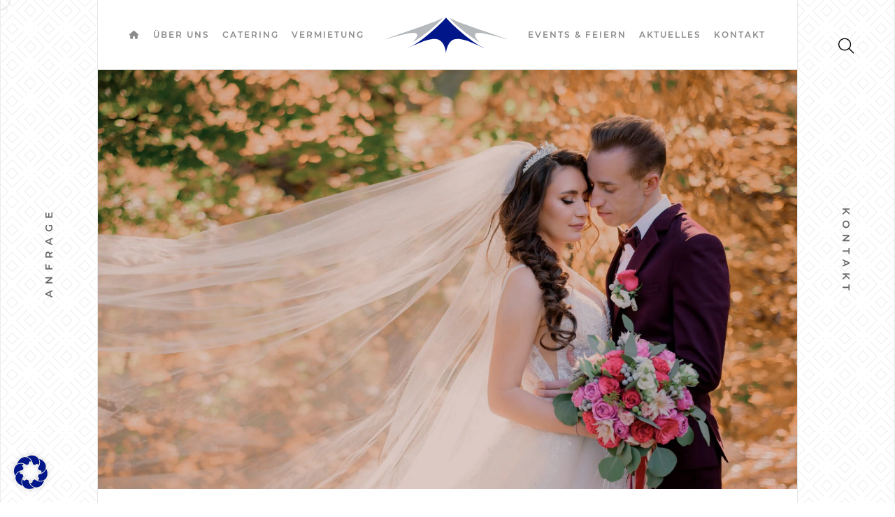

--- FILE ---
content_type: text/html; charset=UTF-8
request_url: https://www.festzelte-bank.de/aktuelles/49-ja-sager-in-einem-jahr-mit-steigender-tendenz/
body_size: 64410
content:
<!DOCTYPE html><html lang="de" class="no-js"><head> <meta http-equiv="content-language" content="de"> <meta charset="UTF-8"> <meta http-equiv="X-UA-Compatible" content="IE=edge,chrome=1"> <meta name="viewport" content="width=device-width, initial-scale=1.0, maximum-scale=1.0, user-scalable=0"> <meta http-equiv="Content-Type" content="text/html; charset=utf-8"/> <meta name="geo.region" content="DE-BR"/> <meta name="geo.placename" content="F&uuml;rstenwalde/Spree"/> <meta name="geo.position" content="52.377517;14.08184"/> <meta name="ICBM" content="52.377517, 14.08184"/> <title>49 &quot;JA&quot;-Sager in einem Jahr mit steigender Tendenz - Event &amp; Cateringservice Ansgar Bank</title> <link rel="preload" href="https://www.festzelte-bank.de/wp-content/themes/festzelte-bank/assets/fonts/montserrat-v15-latin-regular.woff2" as="font" type="font/woff2" crossorigin="anonymous"> <link rel="preload" href="https://www.festzelte-bank.de/wp-content/themes/festzelte-bank/assets/fonts/montserrat-v15-latin-italic.woff2" as="font" type="font/woff2" crossorigin="anonymous"> <link rel="preload" href="https://www.festzelte-bank.de/wp-content/themes/festzelte-bank/assets/fonts/montserrat-v15-latin-500.woff2" as="font" type="font/woff" crossorigin="anonymous"> <link rel="preload" href="https://www.festzelte-bank.de/wp-content/themes/festzelte-bank/assets/fonts/montserrat-v15-latin-500italic.woff2" as="font" type="font/woff" crossorigin="anonymous"> <link rel="preload" href="https://www.festzelte-bank.de/wp-content/themes/festzelte-bank/assets/fonts/cormorant-v11-latin-italic.woff2" as="font" type="font/woff" crossorigin="anonymous"> <link rel="preload" href="https://www.festzelte-bank.de/wp-content/themes/festzelte-bank/assets/fonts/cormorant-v11-latin-500italic.woff2" as="font" type="font/woff" crossorigin="anonymous"> <link rel="preload" href="https://www.festzelte-bank.de/wp-content/themes/festzelte-bank/assets/fonts/cormorant-v11-latin-600italic.woff2" as="font" type="font/woff" crossorigin="anonymous"> <link rel="preload" href="https://www.festzelte-bank.de/wp-content/themes/festzelte-bank/assets/css/styles-100523.css" as="style"> <link rel="preload" href="https://www.festzelte-bank.de/wp-content/themes/festzelte-bank/assets/js/scripts-header-100523.js" as="script"> <link rel="preload" href="https://www.festzelte-bank.de/wp-content/themes/festzelte-bank/assets/js/scripts-footer-100523.js" as="script"> <link rel="apple-touch-icon" sizes="57x57" href="https://www.festzelte-bank.de/wp-content/themes/festzelte-bank/assets/img/favicons/apple-icon-57x57.png"> <link rel="apple-touch-icon" sizes="60x60" href="https://www.festzelte-bank.de/wp-content/themes/festzelte-bank/assets/img/favicons/apple-icon-60x60.png"> <link rel="apple-touch-icon" sizes="72x72" href="https://www.festzelte-bank.de/wp-content/themes/festzelte-bank/assets/img/favicons/apple-icon-72x72.png"> <link rel="apple-touch-icon" sizes="76x76" href="https://www.festzelte-bank.de/wp-content/themes/festzelte-bank/assets/img/favicons/apple-icon-76x76.png"> <link rel="apple-touch-icon" sizes="114x114" href="https://www.festzelte-bank.de/wp-content/themes/festzelte-bank/assets/img/favicons/apple-icon-114x114.png"> <link rel="apple-touch-icon" sizes="120x120" href="https://www.festzelte-bank.de/wp-content/themes/festzelte-bank/assets/img/favicons/apple-icon-120x120.png"> <link rel="apple-touch-icon" sizes="144x144" href="https://www.festzelte-bank.de/wp-content/themes/festzelte-bank/assets/img/favicons/apple-icon-144x144.png"> <link rel="apple-touch-icon" sizes="152x152" href="https://www.festzelte-bank.de/wp-content/themes/festzelte-bank/assets/img/favicons/apple-icon-152x152.png"> <link rel="apple-touch-icon" sizes="180x180" href="https://www.festzelte-bank.de/wp-content/themes/festzelte-bank/assets/img/favicons/apple-icon-180x180.png"> <link rel="icon" type="image/png" sizes="192x192" href="https://www.festzelte-bank.de/wp-content/themes/festzelte-bank/assets/img/favicons/android-icon-192x192.png"> <link rel="icon" type="image/png" sizes="32x32" href="https://www.festzelte-bank.de/wp-content/themes/festzelte-bank/assets/img/favicons/favicon-32x32.png"> <link rel="icon" type="image/png" sizes="96x96" href="https://www.festzelte-bank.de/wp-content/themes/festzelte-bank/assets/img/favicons/favicon-96x96.png"> <link rel="icon" type="image/png" sizes="16x16" href="https://www.festzelte-bank.de/wp-content/themes/festzelte-bank/assets/img/favicons/favicon-16x16.png"> <link rel="manifest" href="https://www.festzelte-bank.de/wp-content/themes/festzelte-bank/assets/img/favicons/manifest.json"> <meta name="msapplication-TileColor" content="#ffffff"> <meta name="msapplication-TileImage" content="https://www.festzelte-bank.de/wp-content/themes/festzelte-bank/assets/img/favicons/ms-icon-144x144.png"> <meta name="theme-color" content="#ffffff"> <meta name='robots' content='index, follow, max-image-preview:large, max-snippet:-1, max-video-preview:-1' /><style>img:is([sizes="auto" i],[sizes^="auto," i]){contain-intrinsic-size:3000px 1500px}</style><link rel="canonical" href="https://www.festzelte-bank.de/aktuelles/49-ja-sager-in-einem-jahr-mit-steigender-tendenz/" /><meta property="og:locale" content="de_DE" /><meta property="og:type" content="article" /><meta property="og:title" content="49 &quot;JA&quot;-Sager in einem Jahr mit steigender Tendenz - Event &amp; Cateringservice Ansgar Bank" /><meta property="og:description" content="49 &#8222;Ja&#8220;-Sager in 2016 mit steigender Tendenz Rückblickend auf das Jahr 2016 steht fest: Wir haben so viele Hochzeiten wie noch nie zuvor in einem Jahr ausgerichtet. Insgesamt 49&nbsp;Pärchen haben wir feierlich&nbsp;ins Eheglück begleitet.&nbsp;Von der Unterstützung in Teilbereichen wie Mobiliar, „Tischlein deck dich“ oder&nbsp;Cateringservice bis hin zum „Rundum-Sorglos Komplettpaket“&nbsp;war alles dabei. Auf die steigende Tendenz [&hellip;]" /><meta property="og:url" content="https://www.festzelte-bank.de/aktuelles/49-ja-sager-in-einem-jahr-mit-steigender-tendenz/" /><meta property="og:site_name" content="Event &amp; Cateringservice Ansgar Bank" /><meta property="article:published_time" content="2017-01-14T12:03:13+00:00" /><meta property="article:modified_time" content="2021-10-07T11:28:51+00:00" /><meta property="og:image" content="https://www.festzelte-bank.de/wp-content/uploads/2021/01/hochzeitspaar.jpg" /><meta property="og:image:width" content="1920" /><meta property="og:image:height" content="1280" /><meta property="og:image:type" content="image/jpeg" /><meta name="author" content="Kevin" /><meta name="twitter:card" content="summary_large_image" /><meta name="twitter:label1" content="Verfasst von" /><meta name="twitter:data1" content="Kevin" /><meta name="twitter:label2" content="Geschätzte Lesezeit" /><meta name="twitter:data2" content="2 Minuten" /><script type="application/ld+json" class="yoast-schema-graph">{"@context":"https://schema.org","@graph":[{"@type":"WebPage","@id":"https://www.festzelte-bank.de/aktuelles/49-ja-sager-in-einem-jahr-mit-steigender-tendenz/","url":"https://www.festzelte-bank.de/aktuelles/49-ja-sager-in-einem-jahr-mit-steigender-tendenz/","name":"49 \"JA\"-Sager in einem Jahr mit steigender Tendenz - Event &amp; Cateringservice Ansgar Bank","isPartOf":{"@id":"https://www.festzelte-bank.de/#website"},"primaryImageOfPage":{"@id":"https://www.festzelte-bank.de/aktuelles/49-ja-sager-in-einem-jahr-mit-steigender-tendenz/#primaryimage"},"image":{"@id":"https://www.festzelte-bank.de/aktuelles/49-ja-sager-in-einem-jahr-mit-steigender-tendenz/#primaryimage"},"thumbnailUrl":"https://www.festzelte-bank.de/wp-content/uploads/2021/01/hochzeitspaar.jpg","datePublished":"2017-01-14T12:03:13+00:00","dateModified":"2021-10-07T11:28:51+00:00","author":{"@id":"https://www.festzelte-bank.de/#/schema/person/08acba842de14e8a1195dfd6ea57ccf1"},"breadcrumb":{"@id":"https://www.festzelte-bank.de/aktuelles/49-ja-sager-in-einem-jahr-mit-steigender-tendenz/#breadcrumb"},"inLanguage":"de","potentialAction":[{"@type":"ReadAction","target":["https://www.festzelte-bank.de/aktuelles/49-ja-sager-in-einem-jahr-mit-steigender-tendenz/"]}]},{"@type":"ImageObject","inLanguage":"de","@id":"https://www.festzelte-bank.de/aktuelles/49-ja-sager-in-einem-jahr-mit-steigender-tendenz/#primaryimage","url":"https://www.festzelte-bank.de/wp-content/uploads/2021/01/hochzeitspaar.jpg","contentUrl":"https://www.festzelte-bank.de/wp-content/uploads/2021/01/hochzeitspaar.jpg","width":1920,"height":1280},{"@type":"BreadcrumbList","@id":"https://www.festzelte-bank.de/aktuelles/49-ja-sager-in-einem-jahr-mit-steigender-tendenz/#breadcrumb","itemListElement":[{"@type":"ListItem","position":1,"name":"Startseite","item":"https://www.festzelte-bank.de/"},{"@type":"ListItem","position":2,"name":"Aktuelles","item":"https://www.festzelte-bank.de/aktuelles/"},{"@type":"ListItem","position":3,"name":"49 &#8222;JA&#8220;-Sager in einem Jahr mit steigender Tendenz"}]},{"@type":"WebSite","@id":"https://www.festzelte-bank.de/#website","url":"https://www.festzelte-bank.de/","name":"Event &amp; Cateringservice Ansgar Bank","description":"Ihr professioneller Event &amp; Cateringservice","potentialAction":[{"@type":"SearchAction","target":{"@type":"EntryPoint","urlTemplate":"https://www.festzelte-bank.de/?s={search_term_string}"},"query-input":{"@type":"PropertyValueSpecification","valueRequired":true,"valueName":"search_term_string"}}],"inLanguage":"de"},{"@type":"Person","@id":"https://www.festzelte-bank.de/#/schema/person/08acba842de14e8a1195dfd6ea57ccf1","name":"Kevin","image":{"@type":"ImageObject","inLanguage":"de","@id":"https://www.festzelte-bank.de/#/schema/person/image/","url":"https://secure.gravatar.com/avatar/1de20d00aaea378455783e47511ee9e6?s=96&d=mm&r=g","contentUrl":"https://secure.gravatar.com/avatar/1de20d00aaea378455783e47511ee9e6?s=96&d=mm&r=g","caption":"Kevin"},"url":"https://www.festzelte-bank.de"}]}</script><link rel='stylesheet' id='wp-block-library-css' href='https://www.festzelte-bank.de/wp-includes/css/dist/block-library/style.min.css' type='text/css' media='all' /><style id='classic-theme-styles-inline-css' type='text/css'>.wp-block-button__link{color:#fff;background-color:#32373c;border-radius:9999px;box-shadow:none;text-decoration:none;padding:calc(.667em + 2px) calc(1.333em + 2px);font-size:1.125em}.wp-block-file__button{background:#32373c;color:#fff;text-decoration:none}</style><style id='global-styles-inline-css' type='text/css'>:root{--wp--preset--aspect-ratio--square:1;--wp--preset--aspect-ratio--4-3:4/3;--wp--preset--aspect-ratio--3-4:3/4;--wp--preset--aspect-ratio--3-2:3/2;--wp--preset--aspect-ratio--2-3:2/3;--wp--preset--aspect-ratio--16-9:16/9;--wp--preset--aspect-ratio--9-16:9/16;--wp--preset--color--black:#000000;--wp--preset--color--cyan-bluish-gray:#abb8c3;--wp--preset--color--white:#FFFFFF;--wp--preset--color--pale-pink:#f78da7;--wp--preset--color--vivid-red:#cf2e2e;--wp--preset--color--luminous-vivid-orange:#ff6900;--wp--preset--color--luminous-vivid-amber:#fcb900;--wp--preset--color--light-green-cyan:#7bdcb5;--wp--preset--color--vivid-green-cyan:#00d084;--wp--preset--color--pale-cyan-blue:#8ed1fc;--wp--preset--color--vivid-cyan-blue:#0693e3;--wp--preset--color--vivid-purple:#9b51e0;--wp--preset--color--primary:#001689;--wp--preset--gradient--vivid-cyan-blue-to-vivid-purple:linear-gradient(135deg,rgba(6,147,227,1) 0%,rgb(155,81,224) 100%);--wp--preset--gradient--light-green-cyan-to-vivid-green-cyan:linear-gradient(135deg,rgb(122,220,180) 0%,rgb(0,208,130) 100%);--wp--preset--gradient--luminous-vivid-amber-to-luminous-vivid-orange:linear-gradient(135deg,rgba(252,185,0,1) 0%,rgba(255,105,0,1) 100%);--wp--preset--gradient--luminous-vivid-orange-to-vivid-red:linear-gradient(135deg,rgba(255,105,0,1) 0%,rgb(207,46,46) 100%);--wp--preset--gradient--very-light-gray-to-cyan-bluish-gray:linear-gradient(135deg,rgb(238,238,238) 0%,rgb(169,184,195) 100%);--wp--preset--gradient--cool-to-warm-spectrum:linear-gradient(135deg,rgb(74,234,220) 0%,rgb(151,120,209) 20%,rgb(207,42,186) 40%,rgb(238,44,130) 60%,rgb(251,105,98) 80%,rgb(254,248,76) 100%);--wp--preset--gradient--blush-light-purple:linear-gradient(135deg,rgb(255,206,236) 0%,rgb(152,150,240) 100%);--wp--preset--gradient--blush-bordeaux:linear-gradient(135deg,rgb(254,205,165) 0%,rgb(254,45,45) 50%,rgb(107,0,62) 100%);--wp--preset--gradient--luminous-dusk:linear-gradient(135deg,rgb(255,203,112) 0%,rgb(199,81,192) 50%,rgb(65,88,208) 100%);--wp--preset--gradient--pale-ocean:linear-gradient(135deg,rgb(255,245,203) 0%,rgb(182,227,212) 50%,rgb(51,167,181) 100%);--wp--preset--gradient--electric-grass:linear-gradient(135deg,rgb(202,248,128) 0%,rgb(113,206,126) 100%);--wp--preset--gradient--midnight:linear-gradient(135deg,rgb(2,3,129) 0%,rgb(40,116,252) 100%);--wp--preset--font-size--small:13px;--wp--preset--font-size--medium:20px;--wp--preset--font-size--large:36px;--wp--preset--font-size--x-large:42px;--wp--preset--spacing--20:0.44rem;--wp--preset--spacing--30:0.67rem;--wp--preset--spacing--40:1rem;--wp--preset--spacing--50:1.5rem;--wp--preset--spacing--60:2.25rem;--wp--preset--spacing--70:3.38rem;--wp--preset--spacing--80:5.06rem;--wp--preset--shadow--natural:6px 6px 9px rgba(0,0,0,0.2);--wp--preset--shadow--deep:12px 12px 50px rgba(0,0,0,0.4);--wp--preset--shadow--sharp:6px 6px 0px rgba(0,0,0,0.2);--wp--preset--shadow--outlined:6px 6px 0px -3px rgba(255,255,255,1),6px 6px rgba(0,0,0,1);--wp--preset--shadow--crisp:6px 6px 0px rgba(0,0,0,1)}:where(.is-layout-flex){gap:0.5em}:where(.is-layout-grid){gap:0.5em}body .is-layout-flex{display:flex}.is-layout-flex{flex-wrap:wrap;align-items:center}.is-layout-flex >:is(*,div){margin:0}body .is-layout-grid{display:grid}.is-layout-grid >:is(*,div){margin:0}:where(.wp-block-columns.is-layout-flex){gap:2em}:where(.wp-block-columns.is-layout-grid){gap:2em}:where(.wp-block-post-template.is-layout-flex){gap:1.25em}:where(.wp-block-post-template.is-layout-grid){gap:1.25em}.has-black-color{color:var(--wp--preset--color--black) !important}.has-cyan-bluish-gray-color{color:var(--wp--preset--color--cyan-bluish-gray) !important}.has-white-color{color:var(--wp--preset--color--white) !important}.has-pale-pink-color{color:var(--wp--preset--color--pale-pink) !important}.has-vivid-red-color{color:var(--wp--preset--color--vivid-red) !important}.has-luminous-vivid-orange-color{color:var(--wp--preset--color--luminous-vivid-orange) !important}.has-luminous-vivid-amber-color{color:var(--wp--preset--color--luminous-vivid-amber) !important}.has-light-green-cyan-color{color:var(--wp--preset--color--light-green-cyan) !important}.has-vivid-green-cyan-color{color:var(--wp--preset--color--vivid-green-cyan) !important}.has-pale-cyan-blue-color{color:var(--wp--preset--color--pale-cyan-blue) !important}.has-vivid-cyan-blue-color{color:var(--wp--preset--color--vivid-cyan-blue) !important}.has-vivid-purple-color{color:var(--wp--preset--color--vivid-purple) !important}.has-black-background-color{background-color:var(--wp--preset--color--black) !important}.has-cyan-bluish-gray-background-color{background-color:var(--wp--preset--color--cyan-bluish-gray) !important}.has-white-background-color{background-color:var(--wp--preset--color--white) !important}.has-pale-pink-background-color{background-color:var(--wp--preset--color--pale-pink) !important}.has-vivid-red-background-color{background-color:var(--wp--preset--color--vivid-red) !important}.has-luminous-vivid-orange-background-color{background-color:var(--wp--preset--color--luminous-vivid-orange) !important}.has-luminous-vivid-amber-background-color{background-color:var(--wp--preset--color--luminous-vivid-amber) !important}.has-light-green-cyan-background-color{background-color:var(--wp--preset--color--light-green-cyan) !important}.has-vivid-green-cyan-background-color{background-color:var(--wp--preset--color--vivid-green-cyan) !important}.has-pale-cyan-blue-background-color{background-color:var(--wp--preset--color--pale-cyan-blue) !important}.has-vivid-cyan-blue-background-color{background-color:var(--wp--preset--color--vivid-cyan-blue) !important}.has-vivid-purple-background-color{background-color:var(--wp--preset--color--vivid-purple) !important}.has-black-border-color{border-color:var(--wp--preset--color--black) !important}.has-cyan-bluish-gray-border-color{border-color:var(--wp--preset--color--cyan-bluish-gray) !important}.has-white-border-color{border-color:var(--wp--preset--color--white) !important}.has-pale-pink-border-color{border-color:var(--wp--preset--color--pale-pink) !important}.has-vivid-red-border-color{border-color:var(--wp--preset--color--vivid-red) !important}.has-luminous-vivid-orange-border-color{border-color:var(--wp--preset--color--luminous-vivid-orange) !important}.has-luminous-vivid-amber-border-color{border-color:var(--wp--preset--color--luminous-vivid-amber) !important}.has-light-green-cyan-border-color{border-color:var(--wp--preset--color--light-green-cyan) !important}.has-vivid-green-cyan-border-color{border-color:var(--wp--preset--color--vivid-green-cyan) !important}.has-pale-cyan-blue-border-color{border-color:var(--wp--preset--color--pale-cyan-blue) !important}.has-vivid-cyan-blue-border-color{border-color:var(--wp--preset--color--vivid-cyan-blue) !important}.has-vivid-purple-border-color{border-color:var(--wp--preset--color--vivid-purple) !important}.has-vivid-cyan-blue-to-vivid-purple-gradient-background{background:var(--wp--preset--gradient--vivid-cyan-blue-to-vivid-purple) !important}.has-light-green-cyan-to-vivid-green-cyan-gradient-background{background:var(--wp--preset--gradient--light-green-cyan-to-vivid-green-cyan) !important}.has-luminous-vivid-amber-to-luminous-vivid-orange-gradient-background{background:var(--wp--preset--gradient--luminous-vivid-amber-to-luminous-vivid-orange) !important}.has-luminous-vivid-orange-to-vivid-red-gradient-background{background:var(--wp--preset--gradient--luminous-vivid-orange-to-vivid-red) !important}.has-very-light-gray-to-cyan-bluish-gray-gradient-background{background:var(--wp--preset--gradient--very-light-gray-to-cyan-bluish-gray) !important}.has-cool-to-warm-spectrum-gradient-background{background:var(--wp--preset--gradient--cool-to-warm-spectrum) !important}.has-blush-light-purple-gradient-background{background:var(--wp--preset--gradient--blush-light-purple) !important}.has-blush-bordeaux-gradient-background{background:var(--wp--preset--gradient--blush-bordeaux) !important}.has-luminous-dusk-gradient-background{background:var(--wp--preset--gradient--luminous-dusk) !important}.has-pale-ocean-gradient-background{background:var(--wp--preset--gradient--pale-ocean) !important}.has-electric-grass-gradient-background{background:var(--wp--preset--gradient--electric-grass) !important}.has-midnight-gradient-background{background:var(--wp--preset--gradient--midnight) !important}.has-small-font-size{font-size:var(--wp--preset--font-size--small) !important}.has-medium-font-size{font-size:var(--wp--preset--font-size--medium) !important}.has-large-font-size{font-size:var(--wp--preset--font-size--large) !important}.has-x-large-font-size{font-size:var(--wp--preset--font-size--x-large) !important}:where(.wp-block-post-template.is-layout-flex){gap:1.25em}:where(.wp-block-post-template.is-layout-grid){gap:1.25em}:where(.wp-block-columns.is-layout-flex){gap:2em}:where(.wp-block-columns.is-layout-grid){gap:2em}:root:where(.wp-block-pullquote){font-size:1.5em;line-height:1.6}</style><link rel='stylesheet' id='xdpro-styles-css' href='https://www.festzelte-bank.de/wp-content/themes/festzelte-bank/assets/css/styles-100523.css' type='text/css' media='all' /><link rel='stylesheet' id='borlabs-cookie-css' href='https://www.festzelte-bank.de/wp-content/cache/borlabs-cookie/borlabs-cookie_1_de.css' type='text/css' media='all' /><script type="text/javascript" src="https://www.festzelte-bank.de/wp-content/themes/festzelte-bank/assets/js/scripts-header-100523.js" id="jquery-js"></script><script type="text/javascript" id="seo-automated-link-building-js-extra">
var seoAutomatedLinkBuilding = {"ajaxUrl":"https:\/\/www.festzelte-bank.de\/wp-admin\/admin-ajax.php"};
</script><script type="text/javascript" src="https://www.festzelte-bank.de/wp-content/plugins/seo-automated-link-building/js/seo-automated-link-building.js" id="seo-automated-link-building-js"></script><link rel="https://api.w.org/" href="https://www.festzelte-bank.de/wp-json/" /><link rel="alternate" title="JSON" type="application/json" href="https://www.festzelte-bank.de/wp-json/wp/v2/posts/270" /> <!-- <script src="//cdn.polyfill.io/v3/polyfill.min.js"></script>--></head><body class="post-template-default single single-post postid-270 single-format-standard"><div id="page"> <header role="header"> <div class="inner"> <nav class="menu-hauptnavigation-container"><ul id="menu-hauptnavigation" class="menu"><li id="menu-item-84" class="menu-item menu-item-type-post_type menu-item-object-page menu-item-home menu-item-84"><a href="https://www.festzelte-bank.de/"><i class="fas fa-home"></i> <span>Startseite</span></a></li><li id="menu-item-502" class="menu-item menu-item-type-post_type menu-item-object-page menu-item-has-children menu-item-502"><a href="https://www.festzelte-bank.de/das-sind-wir/">Über uns</a><ul class="sub-menu"><li id="menu-item-173" class="menu-item menu-item-type-post_type menu-item-object-page menu-item-173"><a href="https://www.festzelte-bank.de/das-sind-wir/">Das sind wir</a></li><li id="menu-item-503" class="menu-item menu-item-type-custom menu-item-object-custom menu-item-503"><a href="/das-sind-wir/#team">Team</a></li><li id="menu-item-175" class="menu-item menu-item-type-post_type menu-item-object-page menu-item-175"><a href="https://www.festzelte-bank.de/geschichte/">Geschichte</a></li><li id="menu-item-252" class="menu-item menu-item-type-post_type menu-item-object-page current_page_parent menu-item-252"><a href="https://www.festzelte-bank.de/aktuelles/">Aktuelles</a></li></ul></li><li id="menu-item-505" class="menu-item menu-item-type-post_type menu-item-object-page menu-item-has-children menu-item-505"><a href="https://www.festzelte-bank.de/catering/">Catering</a><ul class="sub-menu"><li id="menu-item-212" class="menu-item menu-item-type-post_type menu-item-object-page menu-item-212"><a href="https://www.festzelte-bank.de/catering/">Professionelles Catering</a></li><li id="menu-item-211" class="menu-item menu-item-type-post_type menu-item-object-page menu-item-211"><a href="https://www.festzelte-bank.de/catering/getraenke/">Getränke</a></li><li id="menu-item-213" class="menu-item menu-item-type-post_type menu-item-object-page menu-item-213"><a href="https://www.festzelte-bank.de/catering/service-pakete/">Service Pakete</a></li></ul></li><li id="menu-item-222" class="menu-item menu-item-type-post_type menu-item-object-page menu-item-has-children menu-item-222"><a href="https://www.festzelte-bank.de/vermietung/">Vermietung</a><ul class="sub-menu"><li id="menu-item-248" class="menu-item menu-item-type-post_type menu-item-object-page menu-item-248"><a href="https://www.festzelte-bank.de/vermietung/personal-gaesteservice/">Personal &#038; Gästeservice</a></li><li id="menu-item-230" class="menu-item menu-item-type-post_type menu-item-object-page menu-item-230"><a href="https://www.festzelte-bank.de/vermietung/event-locations/">Event Locations</a></li><li id="menu-item-223" class="menu-item menu-item-type-post_type menu-item-object-page menu-item-223"><a href="https://www.festzelte-bank.de/vermietung/festzelte/">Festzelte</a></li><li id="menu-item-244" class="menu-item menu-item-type-post_type menu-item-object-page menu-item-244"><a href="https://www.festzelte-bank.de/vermietung/ausstattung-technik/">Ausstattung &#038; Technik</a></li><li id="menu-item-653" class="menu-item menu-item-type-post_type menu-item-object-page menu-item-653"><a href="https://www.festzelte-bank.de/vermietung/tische-stuehle-und-zubehoer/">Tische, Stühle und Zubehör</a></li><li id="menu-item-243" class="menu-item menu-item-type-post_type menu-item-object-page menu-item-243"><a href="https://www.festzelte-bank.de/vermietung/ausschank-equipment/">Ausschank Equipment</a></li><li id="menu-item-247" class="menu-item menu-item-type-post_type menu-item-object-page menu-item-247"><a href="https://www.festzelte-bank.de/vermietung/kuechen-equipment/">Küchen Equipment</a></li><li id="menu-item-246" class="menu-item menu-item-type-post_type menu-item-object-page menu-item-246"><a href="https://www.festzelte-bank.de/vermietung/geschirr-besteck-glaeser/">Geschirr, Besteck, Gläser</a></li><li id="menu-item-245" class="menu-item menu-item-type-post_type menu-item-object-page menu-item-245"><a href="https://www.festzelte-bank.de/vermietung/dekoration/">Dekoration</a></li></ul></li><li id="menu-item-97" class="logo menu-item menu-item-type-custom menu-item-object-custom menu-item-97"><a href="/"><img src="/wp-content/themes/festzelte-bank/assets/img/logo-zelt.svg" /></a></li><li id="menu-item-182" class="menu-item menu-item-type-post_type menu-item-object-page menu-item-has-children menu-item-182"><a href="https://www.festzelte-bank.de/events-feiern/">Events &#038; Feiern</a><ul class="sub-menu"><li id="menu-item-184" class="menu-item menu-item-type-post_type menu-item-object-page menu-item-184"><a href="https://www.festzelte-bank.de/events-feiern/abibaelle/">Abibälle</a></li><li id="menu-item-183" class="menu-item menu-item-type-post_type menu-item-object-page menu-item-183"><a href="https://www.festzelte-bank.de/events-feiern/firmenevents/">Firmenevents</a></li><li id="menu-item-195" class="menu-item menu-item-type-post_type menu-item-object-page menu-item-195"><a href="https://www.festzelte-bank.de/events-feiern/hochzeiten/">Hochzeiten</a></li><li id="menu-item-194" class="menu-item menu-item-type-post_type menu-item-object-page menu-item-194"><a href="https://www.festzelte-bank.de/events-feiern/private-festivitaeten/">Private Festivitäten</a></li><li id="menu-item-705" class="menu-item menu-item-type-post_type menu-item-object-page menu-item-705"><a href="https://www.festzelte-bank.de/events-feiern/dienstleistungen/">Dienstleistungen</a></li><li id="menu-item-193" class="menu-item menu-item-type-post_type menu-item-object-page menu-item-193"><a href="https://www.festzelte-bank.de/catering/service-pakete/">Service Pakete</a></li></ul></li><li id="menu-item-249" class="menu-item menu-item-type-post_type menu-item-object-page current_page_parent menu-item-has-children menu-item-249"><a href="https://www.festzelte-bank.de/aktuelles/">Aktuelles</a><ul class="sub-menu"><li id="menu-item-250" class="menu-item menu-item-type-post_type menu-item-object-page menu-item-250"><a href="https://www.festzelte-bank.de/jobs-stellenangebote/">Jobs &#038; Stellenangebote</a></li></ul></li><li id="menu-item-845" class="menu-item menu-item-type-post_type menu-item-object-page menu-item-has-children menu-item-845"><a href="https://www.festzelte-bank.de/kontakt/">Kontakt</a><ul class="sub-menu"><li id="menu-item-846" class="menu-item menu-item-type-post_type menu-item-object-page menu-item-846"><a href="https://www.festzelte-bank.de/anfrage/">Anfrage stellen</a></li></ul></li></ul></nav> <div class="mobile-nav"> <div class="logo"><a href="/"><img src="https://www.festzelte-bank.de/wp-content/themes/festzelte-bank/assets/img/logo-zelt-white.svg"/></a> </div> <div class="nav"> <a href="https://www.festzelte-bank.de/anfrage/" class="anfragen"><i class="fal fa-clipboard-list"></i> <span>Anfragen</span></a> <a href="https://www.festzelte-bank.de/kontakt/" class="kontakt"><i class="fal fa-phone-alt"></i> <span>Kontakt</span></a> <button type="button" class="search"><i class="fal fa-search"></i></button> <button type="button" class="nav"><i class="fal fa-bars"></i></button> </div> </div> <div class="overlay"> <button><i class="fal fa-times"></i></button> </div> </div> </header><div id="post-image"><figure><img width="1920" height="1280" src="https://www.festzelte-bank.de/wp-content/uploads/2021/01/hochzeitspaar.jpg" class="attachment-post-thumbnail size-post-thumbnail wp-post-image" alt="" decoding="async" fetchpriority="high" srcset="https://www.festzelte-bank.de/wp-content/uploads/2021/01/hochzeitspaar.jpg 1920w, https://www.festzelte-bank.de/wp-content/uploads/2021/01/hochzeitspaar-300x200.jpg 300w, https://www.festzelte-bank.de/wp-content/uploads/2021/01/hochzeitspaar-1024x683.jpg 1024w, https://www.festzelte-bank.de/wp-content/uploads/2021/01/hochzeitspaar-1536x1024.jpg 1536w" sizes="(max-width: 1920px) 100vw, 1920px" /></figure></div><main id="main" role="main"><h1 class="wp-block-heading"><span>49 &#8222;Ja&#8220;-Sager in 2016</span> mit steigender Tendenz</h1><p>Rückblickend auf das Jahr 2016 steht fest: Wir haben so viele Hochzeiten wie noch nie zuvor in einem Jahr ausgerichtet. Insgesamt 49&nbsp;Pärchen haben wir feierlich&nbsp;ins Eheglück begleitet.&nbsp;Von der Unterstützung in Teilbereichen wie Mobiliar, „Tischlein deck dich“ oder&nbsp;Cateringservice bis hin zum „Rundum-Sorglos Komplettpaket“&nbsp;war alles dabei. Auf die steigende Tendenz der Buchungen im Bereich Hochzeitsveranstaltungen sind wir sehr stolz.</p><h2 class="wp-block-heading">27x „Alles aus einer Hand“</h2><p>Im vergangenen Jahr haben 27&nbsp;Paare vom&nbsp;<strong>„Rundum-Sorglos-Paket“</strong>&nbsp;profitiert und die Organisation und Durchführung ihrer Hochzeitsfeier komplett in unsere Hände gelegt. Von der Planung bis zur Ausführung beschäftigt sich das gesamte Team der Firma Bank mehrere Stunden mit einer Hochzeit. Von Anfang an&nbsp;arbeiten wir hinter den Kulissen auf ein Ziel hin, auch ihre <a href="https://www.festzelte-bank.de/events-feiern/" data-internallinksmanager029f6b8e52c="10" title="Events &amp; Feiern">Veranstaltung</a> zu einer&nbsp;perfekten Traumhochzeit werden zu lassen.&nbsp;Von Jahr zu Jahr vertrauen dabei immer mehr Paare auf das&nbsp;Fachwissen und die&nbsp;Erfahrung der Firma Festzeltverleih und Partyservice Ansgar Bank aus Fürstenwalde.</p><h2 class="wp-block-heading">Hinter den Kulissen</h2><p>Sobald der Rahmen einer Hochzeit feststeht, werden die Partner wie zum Beispiel die Floristin, der DJ, der Bäcker und das <a href="https://www.festzelte-bank.de/vermietung/personal-gaesteservice/" data-internallinksmanager029f6b8e52c="4" title="Personal &amp; Gästeservice">Servicepersonal</a> über die anstehende Hochzeit informiert. Bei der Planung und Organisation viele Entscheidungen zu treffen und miteinander in Einklang zu bringen. Die großen und kleinen&nbsp;Zahnräder müssen gut ineinander&nbsp;greifen, um einen reibungslosen Ablauf ihrer&nbsp;Hochzeitsfeier zu gewährleisten.<br><br>Besondere Schleifenbänder und Servietten werden bereits 4 Wochen vor dem Termin bestellt. Eine Woche vor der Traumhochzeit findet eine interne Sitzung statt, bei der jede Hochzeit bis ins kleinste Detail mit den Abteilungsleitern durchgesprochen wird. Spätestens nach diesem „Treffen“ werden letzte offene Fragen bzw. Unklarheiten mit Braut und Bräutigam&nbsp;telefonisch besprochen und gegebenenfalls individuell angepasst.</p><div style="height:100px" aria-hidden="true" class="wp-block-spacer"></div></main><footer> <div class="inner"> <div class="box"> <div class="title">Persönlich</div> <p> <strong>Festzeltverleih und Partyservice</strong><br/> Ansgar Bank GmbH & Co. Betriebs KG<br/> Otto-Lilienthal-Str. 5<br/> 15571 Fürstenwalde/Spree<br/> <br/> <b>Telefon:</b> 03361 - 711 78 0<br/> <b>Telefax:</b> 03361 - 711 78 78<br/> <b>E-Mail:</b> <a href="&#109;&#097;&#105;&#108;&#116;&#111;&#058;&#105;&#110;&#102;&#111;&#064;&#102;&#101;&#115;&#116;&#122;&#101;&#108;&#116;&#101;&#045;&#098;&#097;&#110;&#107;&#046;&#100;&#101;">&#105;&#110;&#102;&#111;&#064;&#102;&#101;&#115;&#116;&#122;&#101;&#108;&#116;&#101;&#045;&#098;&#097;&#110;&#107;&#046;&#100;&#101;</a> </p> </div> <div class="box"> <div class="title">Angebote</div> <nav class="menu-footer-angebote-container"><ul id="menu-footer-angebote" class="menu"><li id="menu-item-113" class="menu-item menu-item-type-post_type menu-item-object-page menu-item-113"><a href="https://www.festzelte-bank.de/vermietung/event-locations/">Event Locations</a></li><li id="menu-item-782" class="menu-item menu-item-type-post_type menu-item-object-page menu-item-782"><a href="https://www.festzelte-bank.de/vermietung/festzelte/">Festzelte</a></li><li id="menu-item-783" class="menu-item menu-item-type-post_type menu-item-object-page menu-item-783"><a href="https://www.festzelte-bank.de/vermietung/personal-gaesteservice/">Personal &#038; Gästeservice</a></li><li id="menu-item-781" class="menu-item menu-item-type-post_type menu-item-object-page menu-item-781"><a href="https://www.festzelte-bank.de/vermietung/ausstattung-technik/">Ausstattung &#038; Technik</a></li><li id="menu-item-784" class="menu-item menu-item-type-post_type menu-item-object-page menu-item-784"><a href="https://www.festzelte-bank.de/events-feiern/abibaelle/">Abibälle</a></li><li id="menu-item-785" class="menu-item menu-item-type-post_type menu-item-object-page menu-item-785"><a href="https://www.festzelte-bank.de/events-feiern/firmenevents/">Firmenevents</a></li><li id="menu-item-786" class="menu-item menu-item-type-post_type menu-item-object-page menu-item-786"><a href="https://www.festzelte-bank.de/events-feiern/hochzeiten/">Hochzeiten</a></li><li id="menu-item-787" class="menu-item menu-item-type-post_type menu-item-object-page menu-item-787"><a href="https://www.festzelte-bank.de/events-feiern/private-festivitaeten/">Private Festivitäten</a></li></ul></nav> </div> <div class="box"> <div class="title">Wichtiges</div> <nav class="menu-footer-wichtiges-container"><ul id="menu-footer-wichtiges" class="menu"><li id="menu-item-121" class="menu-item menu-item-type-post_type menu-item-object-page menu-item-121"><a href="https://www.festzelte-bank.de/kontakt/">Kontakt</a></li><li id="menu-item-119" class="datenschutz menu-item menu-item-type-post_type menu-item-object-page menu-item-privacy-policy menu-item-119"><a rel="privacy-policy" href="https://www.festzelte-bank.de/datenschutz/">Datenschutz</a></li><li id="menu-item-849" class="menu-item menu-item-type-custom menu-item-object-custom menu-item-849"><a target="_blank" href="/wp-content/uploads/2022/10/AGB.pdf">AGB</a></li><li id="menu-item-120" class="impressum menu-item menu-item-type-post_type menu-item-object-page menu-item-120"><a href="https://www.festzelte-bank.de/impressum/">Impressum</a></li><li id="menu-item-792" class="facebook menu-item menu-item-type-custom menu-item-object-custom menu-item-792"><a target="_blank" href="https://www.facebook.com/AnsgarBank">Facebook</a></li></ul></nav> </div> </div> <div class="copy"> <strong>Festzeltverleih und Partyservice</strong> Ansgar Bank GmbH & Co. Betriebs KG <strong>| 2026</strong> </div></footer></div><a href="https://www.festzelte-bank.de/anfrage/" id="sticky-anfragen"> <button class="title" type="button"> <span class="t1">Anfrage</span> <span class="t2">stellen</span> </button></a><div id="sticky-kontakt"> <button class="title" type="button"> <span class="t1">Kontakt</span> <span class="t2">öffnen</span> <span class="close"></span> </button> <button class="search"><i class="fal fa-search"></i></button> <button class="ansprechpartner" title="Ansprechpartner"><i class="fal fa-user-headset"></i></button></div><div id="magic-cursor"> <div id="ball"></div></div><button class="scroll-to-top tooltip" title="zum Anfang scrollen"><i class="fal fa-arrow-circle-up"></i></button><div id="searchoverlay"> <button class="close"><i class="fal fa-times-circle"></i></button> <div class="inner"> <div class="title like-h1"><span>Einfach mal Das passende finden</span> Wobei können wir Ihnen helfen?</div> <form role="search" method="get" id="searchform" class="searchform" action="/"> <div> <input type="text" id="searchinput" value="" name="s" id="s" placeholder="Hier Ihren Suchbegriff eingeben..." required> <button class="no-active" type="submit" id="searchsubmit"><i class="fal fa-search"></i></button> </div> </form> </div></div><div data-nosnippet><script id="BorlabsCookieBoxWrap" type="text/template"><div
id="BorlabsCookieBox"
class="BorlabsCookie"
role="dialog"
aria-labelledby="CookieBoxTextHeadline"
aria-describedby="CookieBoxTextDescription"
aria-modal="true"
><div class="middle-center" style="display: none;"><div class="_brlbs-box-wrap _brlbs-box-plus-wrap"><div class="_brlbs-box _brlbs-box-plus"><div class="cookie-box"><div class="container"><div class="_brlbs-flex-center"><img
width="32"
height="32"
class="cookie-logo"
src="https://www.festzelte-bank.de/wp-content/plugins/borlabs-cookie/assets/images/borlabs-cookie-logo.svg"
srcset="https://www.festzelte-bank.de/wp-content/plugins/borlabs-cookie/assets/images/borlabs-cookie-logo.svg, https://www.festzelte-bank.de/wp-content/plugins/borlabs-cookie/assets/images/borlabs-cookie-logo.svg 2x"
alt="Datenschutzeinstellungen"
aria-hidden="true"
>
<span role="heading" aria-level="3" class="_brlbs-h3" id="CookieBoxTextHeadline">Datenschutzeinstellungen</span></div><div class="row"><div class="col-md-6 col-12"><p id="CookieBoxTextDescription"><span class="_brlbs-paragraph _brlbs-text-description">Wir benötigen Ihre Zustimmung, bevor Sie unsere Website weiter besuchen können.</span> <span class="_brlbs-paragraph _brlbs-text-confirm-age">Wenn Sie unter 16 Jahre alt sind und Ihre Zustimmung zu freiwilligen Diensten geben möchten, müssen Sie Ihre Erziehungsberechtigten um Erlaubnis bitten.</span> <span class="_brlbs-paragraph _brlbs-text-technology">Wir verwenden Cookies und andere Technologien auf unserer Website. Einige von ihnen sind essenziell, während andere uns helfen, diese Website und Ihre Erfahrung zu verbessern.</span> <span class="_brlbs-paragraph _brlbs-text-personal-data">Personenbezogene Daten können verarbeitet werden (z. B. IP-Adressen), z. B. für personalisierte Anzeigen und Inhalte oder Anzeigen- und Inhaltsmessung.</span> <span class="_brlbs-paragraph _brlbs-text-more-information">Weitere Informationen über die Verwendung Ihrer Daten finden Sie in unserer  <a class="_brlbs-cursor" href="https://www.festzelte-bank.de/datenschutz/">Datenschutzerklärung</a>.</span> <span class="_brlbs-paragraph _brlbs-text-revoke">Sie können Ihre Auswahl jederzeit unter <a class="_brlbs-cursor" href="#" data-cookie-individual>Einstellungen</a> widerrufen oder anpassen.</span></p>
</div><div class="col-md-6 col-12"><fieldset><legend class="sr-only">Datenschutzeinstellungen</legend><ul><li><label class="_brlbs-checkbox">Essenziell                                                            <input
id="checkbox-essential"
tabindex="0"
type="checkbox"
name="cookieGroup[]"
value="essential"
checked                                                                 disabled                                                                data-borlabs-cookie-checkbox
><span class="_brlbs-checkbox-indicator"></span></label><p class="_brlbs-service-group-description">Essenzielle Cookies ermöglichen grundlegende Funktionen und sind für die einwandfreie Funktion der Website erforderlich.</p></li><li><label class="_brlbs-checkbox">Externe Medien                                                            <input
id="checkbox-external-media"
tabindex="0"
type="checkbox"
name="cookieGroup[]"
value="external-media"
checked                                                                                                                                data-borlabs-cookie-checkbox
><span class="_brlbs-checkbox-indicator"></span></label><p class="_brlbs-service-group-description">Inhalte von Videoplattformen und Social-Media-Plattformen werden standardmäßig blockiert. Wenn Cookies von externen Medien akzeptiert werden, bedarf der Zugriff auf diese Inhalte keiner manuellen Einwilligung mehr.</p></li></ul></fieldset>
</div></div><div class="row  _brlbs-button-area"><div class="col-md-6 col-12"><p class="_brlbs-accept"><a
href="#"
tabindex="0"
role="button"
class="_brlbs-btn _brlbs-btn-accept-all _brlbs-cursor"
data-cookie-accept-all
>Alle akzeptieren                                    </a></p></div><div class="col-md-6 col-12"><p class="_brlbs-accept"><a
href="#"
tabindex="0"
role="button"
id="CookieBoxSaveButton"
class="_brlbs-btn _brlbs-cursor"
data-cookie-accept
>Speichern                                    </a></p></div><div class="col-12"><p class="_brlbs-refuse-btn"><a
class="_brlbs-btn _brlbs-cursor"
href="#"
tabindex="0"
role="button"
data-cookie-refuse
>Nur essenzielle Cookies akzeptieren                                        </a></p>
</div><div class="col-12"><p class="_brlbs-manage-btn"><a
href="#"
tabindex="0"
role="button"
class="_brlbs-cursor _brlbs-btn"
data-cookie-individual
>Individuelle Datenschutzeinstellungen                                        </a></p></div></div><div class="_brlbs-legal row _brlbs-flex-center">
<a href="#" class="_brlbs-cursor" tabindex="0" role="button" data-cookie-individual>Cookie-Details                            </a><span class="_brlbs-separator"></span><a href="https://www.festzelte-bank.de/datenschutz/" tabindex="0" role="button">
Datenschutzerklärung                                </a>
<span class="_brlbs-separator"></span><a href="https://www.festzelte-bank.de/impressum/" tabindex="0" role="button">
Impressum                                </a>
</div></div></div><div
class="cookie-preference"
aria-hidden="true"
role="dialog"
aria-describedby="CookiePrefDescription"
aria-modal="true"
><div class="container not-visible"><div class="row no-gutters"><div class="col-12"><div class="row no-gutters align-items-top"><div class="col-12"><div class="_brlbs-flex-center"><img
width="32"
height="32"
class="cookie-logo"
src="https://www.festzelte-bank.de/wp-content/plugins/borlabs-cookie/assets/images/borlabs-cookie-logo.svg"
srcset="https://www.festzelte-bank.de/wp-content/plugins/borlabs-cookie/assets/images/borlabs-cookie-logo.svg, https://www.festzelte-bank.de/wp-content/plugins/borlabs-cookie/assets/images/borlabs-cookie-logo.svg 2x"
alt="Datenschutzeinstellungen"
><span role="heading" aria-level="3" class="_brlbs-h3">Datenschutzeinstellungen</span></div><p id="CookiePrefDescription"><span class="_brlbs-paragraph _brlbs-text-confirm-age">Wenn Sie unter 16 Jahre alt sind und Ihre Zustimmung zu freiwilligen Diensten geben möchten, müssen Sie Ihre Erziehungsberechtigten um Erlaubnis bitten.</span> <span class="_brlbs-paragraph _brlbs-text-technology">Wir verwenden Cookies und andere Technologien auf unserer Website. Einige von ihnen sind essenziell, während andere uns helfen, diese Website und Ihre Erfahrung zu verbessern.</span> <span class="_brlbs-paragraph _brlbs-text-personal-data">Personenbezogene Daten können verarbeitet werden (z. B. IP-Adressen), z. B. für personalisierte Anzeigen und Inhalte oder Anzeigen- und Inhaltsmessung.</span> <span class="_brlbs-paragraph _brlbs-text-more-information">Weitere Informationen über die Verwendung Ihrer Daten finden Sie in unserer  <a class="_brlbs-cursor" href="https://www.festzelte-bank.de/datenschutz/">Datenschutzerklärung</a>.</span> <span class="_brlbs-paragraph _brlbs-text-description">Hier finden Sie eine Übersicht über alle verwendeten Cookies. Sie können Ihre Einwilligung zu ganzen Kategorien geben oder sich weitere Informationen anzeigen lassen und so nur bestimmte Cookies auswählen.</span>                        </p>
<div class="row no-gutters align-items-center"><div class="col-12 col-sm-10"><p class="_brlbs-accept"><a
href="#"
class="_brlbs-btn _brlbs-btn-accept-all _brlbs-cursor"
tabindex="0"
role="button"
data-cookie-accept-all
>Alle akzeptieren                                        </a>
<a
href="#"
id="CookiePrefSave"
tabindex="0"
role="button"
class="_brlbs-btn _brlbs-cursor"
data-cookie-accept
>Speichern                                    </a><a
href="#"
class="_brlbs-btn _brlbs-refuse-btn _brlbs-cursor"
tabindex="0"
role="button"
data-cookie-refuse
>Nur essenzielle Cookies akzeptieren                                        </a></p></div><div class="col-12 col-sm-2"><p class="_brlbs-refuse"><a
href="#"
class="_brlbs-cursor"
tabindex="0"
role="button"
data-cookie-back
>Zurück                                    </a></p></div></div></div></div><div data-cookie-accordion><fieldset><legend class="sr-only">Datenschutzeinstellungen</legend><div class="bcac-item"><div class="d-flex flex-row"><label class="w-75"><span role="heading" aria-level="4" class="_brlbs-h4">Essenziell (1)</span></label><div class="w-25 text-right"></div></div><div class="d-block"><p>Essenzielle Cookies ermöglichen grundlegende Funktionen und sind für die einwandfreie Funktion der Website erforderlich.</p><p class="text-center"><a
href="#"
class="_brlbs-cursor d-block"
tabindex="0"
role="button"
data-cookie-accordion-target="essential"
><span data-cookie-accordion-status="show">Cookie-Informationen anzeigen                                                    </span><span data-cookie-accordion-status="hide" class="borlabs-hide">Cookie-Informationen ausblenden                                                    </span></a></p></div><div
class="borlabs-hide"
data-cookie-accordion-parent="essential"
><table>
<tr><th scope="row">Name</th><td><label>Borlabs Cookie                                                            </label></td></tr><tr><th scope="row">Anbieter</th><td>Eigentümer dieser Website<span>, </span><a href="https://www.festzelte-bank.de/impressum/">Impressum</a></td>
</tr><tr><th scope="row">Zweck</th><td>Speichert die Einstellungen der Besucher, die in der Cookie Box von Borlabs Cookie ausgewählt wurden.</td></tr>


<tr><th scope="row">Cookie Name</th><td>borlabs-cookie</td></tr>
<tr><th scope="row">Cookie Laufzeit</th><td>1 Jahr</td></tr></table></div></div><div class="bcac-item"><div class="d-flex flex-row"><label class="w-75"><span role="heading" aria-level="4" class="_brlbs-h4">Externe Medien (7)</span></label><div class="w-25 text-right"><label class="_brlbs-btn-switch"><span class="sr-only">Externe Medien</span><input
tabindex="0"
id="borlabs-cookie-group-external-media"
type="checkbox"
name="cookieGroup[]"
value="external-media"
checked                                                            data-borlabs-cookie-switch
/><span class="_brlbs-slider"></span><span
class="_brlbs-btn-switch-status"
data-active="An"
data-inactive="Aus"></span></label></div></div><div class="d-block"><p>Inhalte von Videoplattformen und Social-Media-Plattformen werden standardmäßig blockiert. Wenn Cookies von externen Medien akzeptiert werden, bedarf der Zugriff auf diese Inhalte keiner manuellen Einwilligung mehr.</p><p class="text-center"><a
href="#"
class="_brlbs-cursor d-block"
tabindex="0"
role="button"
data-cookie-accordion-target="external-media"
><span data-cookie-accordion-status="show">Cookie-Informationen anzeigen                                                    </span><span data-cookie-accordion-status="hide" class="borlabs-hide">Cookie-Informationen ausblenden                                                    </span></a></p></div><div
class="borlabs-hide"
data-cookie-accordion-parent="external-media"
><table><tr><th scope="row">Akzeptieren</th><td><label class="_brlbs-btn-switch _brlbs-btn-switch--textRight"><span class="sr-only">Facebook</span><input
id="borlabs-cookie-facebook"
tabindex="0"
type="checkbox" data-cookie-group="external-media"
name="cookies[external-media][]"
value="facebook"
checked                                                                        data-borlabs-cookie-switch
/><span class="_brlbs-slider"></span><span
class="_brlbs-btn-switch-status"
data-active="An"
data-inactive="Aus"
aria-hidden="true"></span></label></td></tr>
<tr><th scope="row">Name</th><td><label>Facebook                                                            </label></td></tr><tr><th scope="row">Anbieter</th><td>Meta Platforms Ireland Limited, 4 Grand Canal Square, Dublin 2, Ireland</td></tr><tr><th scope="row">Zweck</th><td>Wird verwendet, um Facebook-Inhalte zu entsperren.</td></tr>
<tr><th scope="row">Datenschutzerklärung</th><td class="_brlbs-pp-url"><a
href="https://www.facebook.com/privacy/explanation"
target="_blank"
rel="nofollow noopener noreferrer"
>https://www.facebook.com/privacy/explanation                                                                </a>
</td></tr>
<tr><th scope="row">Host(s)</th><td>.facebook.com</td></tr>

</table><table><tr><th scope="row">Akzeptieren</th><td><label class="_brlbs-btn-switch _brlbs-btn-switch--textRight"><span class="sr-only">Google Maps</span><input
id="borlabs-cookie-googlemaps"
tabindex="0"
type="checkbox" data-cookie-group="external-media"
name="cookies[external-media][]"
value="googlemaps"
checked                                                                        data-borlabs-cookie-switch
/><span class="_brlbs-slider"></span><span
class="_brlbs-btn-switch-status"
data-active="An"
data-inactive="Aus"
aria-hidden="true"></span></label></td></tr>
<tr><th scope="row">Name</th><td><label>Google Maps                                                            </label></td></tr><tr><th scope="row">Anbieter</th><td>Google Ireland Limited, Gordon House, Barrow Street, Dublin 4, Ireland</td></tr><tr><th scope="row">Zweck</th><td>Wird zum Entsperren von Google Maps-Inhalten verwendet.</td></tr>
<tr><th scope="row">Datenschutzerklärung</th><td class="_brlbs-pp-url"><a
href="https://policies.google.com/privacy"
target="_blank"
rel="nofollow noopener noreferrer"
>https://policies.google.com/privacy                                                                </a>
</td></tr>
<tr><th scope="row">Host(s)</th><td>.google.com</td></tr>
<tr><th scope="row">Cookie Name</th><td>NID</td></tr>
<tr><th scope="row">Cookie Laufzeit</th><td>6 Monate</td></tr></table><table><tr><th scope="row">Akzeptieren</th><td><label class="_brlbs-btn-switch _brlbs-btn-switch--textRight"><span class="sr-only">Instagram</span><input
id="borlabs-cookie-instagram"
tabindex="0"
type="checkbox" data-cookie-group="external-media"
name="cookies[external-media][]"
value="instagram"
checked                                                                        data-borlabs-cookie-switch
/><span class="_brlbs-slider"></span><span
class="_brlbs-btn-switch-status"
data-active="An"
data-inactive="Aus"
aria-hidden="true"></span></label></td></tr>
<tr><th scope="row">Name</th><td><label>Instagram                                                            </label></td></tr><tr><th scope="row">Anbieter</th><td>Meta Platforms Ireland Limited, 4 Grand Canal Square, Dublin 2, Ireland</td></tr><tr><th scope="row">Zweck</th><td>Wird verwendet, um Instagram-Inhalte zu entsperren.</td></tr>
<tr><th scope="row">Datenschutzerklärung</th><td class="_brlbs-pp-url"><a
href="https://www.instagram.com/legal/privacy/"
target="_blank"
rel="nofollow noopener noreferrer"
>https://www.instagram.com/legal/privacy/                                                                </a>
</td></tr>
<tr><th scope="row">Host(s)</th><td>.instagram.com</td></tr>
<tr><th scope="row">Cookie Name</th><td>pigeon_state</td></tr>
<tr><th scope="row">Cookie Laufzeit</th><td>Sitzung</td></tr></table><table><tr><th scope="row">Akzeptieren</th><td><label class="_brlbs-btn-switch _brlbs-btn-switch--textRight"><span class="sr-only">OpenStreetMap</span><input
id="borlabs-cookie-openstreetmap"
tabindex="0"
type="checkbox" data-cookie-group="external-media"
name="cookies[external-media][]"
value="openstreetmap"
checked                                                                        data-borlabs-cookie-switch
/><span class="_brlbs-slider"></span><span
class="_brlbs-btn-switch-status"
data-active="An"
data-inactive="Aus"
aria-hidden="true"></span></label></td></tr>
<tr><th scope="row">Name</th><td><label>OpenStreetMap                                                            </label></td></tr><tr><th scope="row">Anbieter</th><td>Openstreetmap Foundation, St John’s Innovation Centre, Cowley Road, Cambridge CB4 0WS, United Kingdom</td></tr><tr><th scope="row">Zweck</th><td>Wird verwendet, um OpenStreetMap-Inhalte zu entsperren.</td></tr>
<tr><th scope="row">Datenschutzerklärung</th><td class="_brlbs-pp-url"><a
href="https://wiki.osmfoundation.org/wiki/Privacy_Policy"
target="_blank"
rel="nofollow noopener noreferrer"
>https://wiki.osmfoundation.org/wiki/Privacy_Policy                                                                </a>
</td></tr>
<tr><th scope="row">Host(s)</th><td>.openstreetmap.org</td></tr>
<tr><th scope="row">Cookie Name</th><td>_osm_location, _osm_session, _osm_totp_token, _osm_welcome, _pk_id., _pk_ref., _pk_ses., qos_token</td></tr>
<tr><th scope="row">Cookie Laufzeit</th><td>1-10 Jahre</td></tr></table><table><tr><th scope="row">Akzeptieren</th><td><label class="_brlbs-btn-switch _brlbs-btn-switch--textRight"><span class="sr-only">Twitter</span><input
id="borlabs-cookie-twitter"
tabindex="0"
type="checkbox" data-cookie-group="external-media"
name="cookies[external-media][]"
value="twitter"
checked                                                                        data-borlabs-cookie-switch
/><span class="_brlbs-slider"></span><span
class="_brlbs-btn-switch-status"
data-active="An"
data-inactive="Aus"
aria-hidden="true"></span></label></td></tr>
<tr><th scope="row">Name</th><td><label>Twitter                                                            </label></td></tr><tr><th scope="row">Anbieter</th><td>Twitter International Company, One Cumberland Place, Fenian Street, Dublin 2, D02 AX07, Ireland</td></tr><tr><th scope="row">Zweck</th><td>Wird verwendet, um Twitter-Inhalte zu entsperren.</td></tr>
<tr><th scope="row">Datenschutzerklärung</th><td class="_brlbs-pp-url"><a
href="https://twitter.com/privacy"
target="_blank"
rel="nofollow noopener noreferrer"
>https://twitter.com/privacy                                                                </a>
</td></tr>
<tr><th scope="row">Host(s)</th><td>.twimg.com, .twitter.com</td></tr>
<tr><th scope="row">Cookie Name</th><td>__widgetsettings, local_storage_support_test</td></tr>
<tr><th scope="row">Cookie Laufzeit</th><td>Unbegrenzt</td></tr></table><table><tr><th scope="row">Akzeptieren</th><td><label class="_brlbs-btn-switch _brlbs-btn-switch--textRight"><span class="sr-only">Vimeo</span><input
id="borlabs-cookie-vimeo"
tabindex="0"
type="checkbox" data-cookie-group="external-media"
name="cookies[external-media][]"
value="vimeo"
checked                                                                        data-borlabs-cookie-switch
/><span class="_brlbs-slider"></span><span
class="_brlbs-btn-switch-status"
data-active="An"
data-inactive="Aus"
aria-hidden="true"></span></label></td></tr>
<tr><th scope="row">Name</th><td><label>Vimeo                                                            </label></td></tr><tr><th scope="row">Anbieter</th><td>Vimeo Inc., 555 West 18th Street, New York, New York 10011, USA</td></tr><tr><th scope="row">Zweck</th><td>Wird verwendet, um Vimeo-Inhalte zu entsperren.</td></tr>
<tr><th scope="row">Datenschutzerklärung</th><td class="_brlbs-pp-url"><a
href="https://vimeo.com/privacy"
target="_blank"
rel="nofollow noopener noreferrer"
>https://vimeo.com/privacy                                                                </a>
</td></tr>
<tr><th scope="row">Host(s)</th><td>player.vimeo.com</td></tr>
<tr><th scope="row">Cookie Name</th><td>vuid</td></tr>
<tr><th scope="row">Cookie Laufzeit</th><td>2 Jahre</td></tr></table><table><tr><th scope="row">Akzeptieren</th><td><label class="_brlbs-btn-switch _brlbs-btn-switch--textRight"><span class="sr-only">YouTube</span><input
id="borlabs-cookie-youtube"
tabindex="0"
type="checkbox" data-cookie-group="external-media"
name="cookies[external-media][]"
value="youtube"
checked                                                                        data-borlabs-cookie-switch
/><span class="_brlbs-slider"></span><span
class="_brlbs-btn-switch-status"
data-active="An"
data-inactive="Aus"
aria-hidden="true"></span></label></td></tr>
<tr><th scope="row">Name</th><td><label>YouTube                                                            </label></td></tr><tr><th scope="row">Anbieter</th><td>Google Ireland Limited, Gordon House, Barrow Street, Dublin 4, Ireland</td></tr><tr><th scope="row">Zweck</th><td>Wird verwendet, um YouTube-Inhalte zu entsperren.</td></tr>
<tr><th scope="row">Datenschutzerklärung</th><td class="_brlbs-pp-url"><a
href="https://policies.google.com/privacy"
target="_blank"
rel="nofollow noopener noreferrer"
>https://policies.google.com/privacy                                                                </a>
</td></tr>
<tr><th scope="row">Host(s)</th><td>google.com</td></tr>
<tr><th scope="row">Cookie Name</th><td>NID</td></tr>
<tr><th scope="row">Cookie Laufzeit</th><td>6 Monate</td></tr></table></div></div></fieldset></div><div class="d-flex justify-content-between"><p class="_brlbs-branding flex-fill"><a
href="https://de.borlabs.io/borlabs-cookie/"
target="_blank"
rel="nofollow noopener noreferrer"
><img src="https://www.festzelte-bank.de/wp-content/plugins/borlabs-cookie/assets/images/borlabs-cookie-icon-black.svg" alt="Borlabs Cookie" width="16" height="16">
powered by Borlabs Cookie                            </a></p><p class="_brlbs-legal flex-fill"><a href="https://www.festzelte-bank.de/datenschutz/">
Datenschutzerklärung                            </a>
<span class="_brlbs-separator"></span>
<a href="https://www.festzelte-bank.de/impressum/">
Impressum                            </a></p></div></div></div></div></div></div></div></div></div></script><div id="BorlabsCookieBoxWidget" class="bottom-left"> <a href="#" class="borlabs-cookie-preference" target="_blank" title="Cookie Einstellungen öffnen" rel="nofollow noopener noreferrer" > <svg> <use xlink:href="https://www.festzelte-bank.de/wp-content/plugins/borlabs-cookie/assets/images/borlabs-cookie-icon-dynamic.svg#main" /> </svg> </a></div></div><script type="text/javascript" src="https://www.festzelte-bank.de/wp-content/themes/festzelte-bank/assets/js/scripts-footer-100523.js" id="xdpro-scripts-footer-js"></script><script type="text/javascript" src="https://www.festzelte-bank.de/wp-includes/js/jquery/jquery.min.js" id="jquery-core-js"></script><script type="text/javascript" id="borlabs-cookie-js-extra">
var borlabsCookieConfig = {"ajaxURL":"https:\/\/www.festzelte-bank.de\/wp-admin\/admin-ajax.php","language":"de","animation":"1","animationDelay":"","animationIn":"_brlbs-fadeInDown","animationOut":"_brlbs-fadeOutDown","blockContent":"1","boxLayout":"box","boxLayoutAdvanced":"1","automaticCookieDomainAndPath":"","cookieDomain":"www.festzelte-bank.de","cookiePath":"\/","cookieSameSite":"Lax","cookieSecure":"1","cookieLifetime":"182","cookieLifetimeEssentialOnly":"182","crossDomainCookie":[],"cookieBeforeConsent":"","cookiesForBots":"1","cookieVersion":"1","hideCookieBoxOnPages":[],"respectDoNotTrack":"","reloadAfterConsent":"","reloadAfterOptOut":"1","showCookieBox":"1","cookieBoxIntegration":"javascript","ignorePreSelectStatus":"1","cookies":{"essential":["borlabs-cookie"],"statistics":[],"marketing":[],"external-media":["facebook","googlemaps","instagram","openstreetmap","twitter","vimeo","youtube"]}};var borlabsCookieCookies = {"essential":{"borlabs-cookie":{"cookieNameList":{"borlabs-cookie":"borlabs-cookie"},"settings":{"blockCookiesBeforeConsent":"0","prioritize":"0"}}},"external-media":{"facebook":{"cookieNameList":[],"settings":{"blockCookiesBeforeConsent":"0","prioritize":"0"},"optInJS":"PHNjcmlwdD5pZih0eXBlb2Ygd2luZG93LkJvcmxhYnNDb29raWUgPT09ICJvYmplY3QiKSB7IHdpbmRvdy5Cb3JsYWJzQ29va2llLnVuYmxvY2tDb250ZW50SWQoImZhY2Vib29rIik7IH08L3NjcmlwdD4=","optOutJS":""},"googlemaps":{"cookieNameList":{"NID":"NID"},"settings":{"blockCookiesBeforeConsent":"0","prioritize":"0"},"optInJS":"PHNjcmlwdD5pZih0eXBlb2Ygd2luZG93LkJvcmxhYnNDb29raWUgPT09ICJvYmplY3QiKSB7IHdpbmRvdy5Cb3JsYWJzQ29va2llLnVuYmxvY2tDb250ZW50SWQoImdvb2dsZW1hcHMiKTsgfTwvc2NyaXB0Pg==","optOutJS":""},"instagram":{"cookieNameList":{"pigeon_state":"pigeon_state"},"settings":{"blockCookiesBeforeConsent":"0","prioritize":"0"},"optInJS":"PHNjcmlwdD5pZih0eXBlb2Ygd2luZG93LkJvcmxhYnNDb29raWUgPT09ICJvYmplY3QiKSB7IHdpbmRvdy5Cb3JsYWJzQ29va2llLnVuYmxvY2tDb250ZW50SWQoImluc3RhZ3JhbSIpOyB9PC9zY3JpcHQ+","optOutJS":""},"openstreetmap":{"cookieNameList":{"_osm_location":"_osm_location","_osm_session":"_osm_session","_osm_totp_token":"_osm_totp_token","_osm_welcome":"_osm_welcome","_pk_id.":"_pk_id.","_pk_ref.":"_pk_ref.","_pk_ses.":"_pk_ses.","qos_token":"qos_token"},"settings":{"blockCookiesBeforeConsent":"0","prioritize":"0"},"optInJS":"PHNjcmlwdD5pZih0eXBlb2Ygd2luZG93LkJvcmxhYnNDb29raWUgPT09ICJvYmplY3QiKSB7IHdpbmRvdy5Cb3JsYWJzQ29va2llLnVuYmxvY2tDb250ZW50SWQoIm9wZW5zdHJlZXRtYXAiKTsgfTwvc2NyaXB0Pg==","optOutJS":""},"twitter":{"cookieNameList":{"__widgetsettings":"__widgetsettings","local_storage_support_test":"local_storage_support_test"},"settings":{"blockCookiesBeforeConsent":"0","prioritize":"0"},"optInJS":"PHNjcmlwdD5pZih0eXBlb2Ygd2luZG93LkJvcmxhYnNDb29raWUgPT09ICJvYmplY3QiKSB7IHdpbmRvdy5Cb3JsYWJzQ29va2llLnVuYmxvY2tDb250ZW50SWQoInR3aXR0ZXIiKTsgfTwvc2NyaXB0Pg==","optOutJS":""},"vimeo":{"cookieNameList":{"vuid":"vuid"},"settings":{"blockCookiesBeforeConsent":"0","prioritize":"0"},"optInJS":"PHNjcmlwdD5pZih0eXBlb2Ygd2luZG93LkJvcmxhYnNDb29raWUgPT09ICJvYmplY3QiKSB7IHdpbmRvdy5Cb3JsYWJzQ29va2llLnVuYmxvY2tDb250ZW50SWQoInZpbWVvIik7IH08L3NjcmlwdD4=","optOutJS":""},"youtube":{"cookieNameList":{"NID":"NID"},"settings":{"blockCookiesBeforeConsent":"0","prioritize":"0"},"optInJS":"PHNjcmlwdD5pZih0eXBlb2Ygd2luZG93LkJvcmxhYnNDb29raWUgPT09ICJvYmplY3QiKSB7IHdpbmRvdy5Cb3JsYWJzQ29va2llLnVuYmxvY2tDb250ZW50SWQoInlvdXR1YmUiKTsgfTwvc2NyaXB0Pg==","optOutJS":""}}};
</script><script type="text/javascript" src="https://www.festzelte-bank.de/wp-content/plugins/borlabs-cookie/assets/javascript/borlabs-cookie.min.js" id="borlabs-cookie-js"></script><script type="text/javascript" id="borlabs-cookie-js-after">
document.addEventListener("DOMContentLoaded", function (e) {var borlabsCookieContentBlocker = {"facebook": {"id": "facebook","global": function (contentBlockerData) {  },"init": function (el, contentBlockerData) { if(typeof FB === "object") { FB.XFBML.parse(el.parentElement); } },"settings": {"executeGlobalCodeBeforeUnblocking":false}},"default": {"id": "default","global": function (contentBlockerData) {  },"init": function (el, contentBlockerData) {  },"settings": {"executeGlobalCodeBeforeUnblocking":false}},"googlemaps": {"id": "googlemaps","global": function (contentBlockerData) {  },"init": function (el, contentBlockerData) {  },"settings": {"executeGlobalCodeBeforeUnblocking":false}},"instagram": {"id": "instagram","global": function (contentBlockerData) {  },"init": function (el, contentBlockerData) { if (typeof instgrm === "object") { instgrm.Embeds.process(); } },"settings": {"executeGlobalCodeBeforeUnblocking":false}},"openstreetmap": {"id": "openstreetmap","global": function (contentBlockerData) {  },"init": function (el, contentBlockerData) {  },"settings": {"executeGlobalCodeBeforeUnblocking":false}},"twitter": {"id": "twitter","global": function (contentBlockerData) {  },"init": function (el, contentBlockerData) {  },"settings": {"executeGlobalCodeBeforeUnblocking":false}},"vimeo": {"id": "vimeo","global": function (contentBlockerData) {  },"init": function (el, contentBlockerData) {  },"settings": {"executeGlobalCodeBeforeUnblocking":false,"saveThumbnails":false,"autoplay":false,"videoWrapper":false}},"youtube": {"id": "youtube","global": function (contentBlockerData) {  },"init": function (el, contentBlockerData) {  },"settings": {"executeGlobalCodeBeforeUnblocking":false,"changeURLToNoCookie":true,"saveThumbnails":false,"autoplay":false,"thumbnailQuality":"maxresdefault","videoWrapper":false}}};var BorlabsCookieInitCheck = function () {if (typeof window.BorlabsCookie === "object" && typeof window.jQuery === "function") {if (typeof borlabsCookiePrioritized !== "object") {borlabsCookiePrioritized = { optInJS: {} };}window.BorlabsCookie.init(borlabsCookieConfig, borlabsCookieCookies, borlabsCookieContentBlocker, borlabsCookiePrioritized.optInJS);} else {window.setTimeout(BorlabsCookieInitCheck, 50);}};BorlabsCookieInitCheck();});
</script></body></html>

--- FILE ---
content_type: image/svg+xml
request_url: https://www.festzelte-bank.de/wp-content/themes/festzelte-bank/assets/img/logo-zelt-white.svg
body_size: 627
content:
<svg id="Ebene_1" data-name="Ebene 1" xmlns="http://www.w3.org/2000/svg" viewBox="0 0 226.48 65.15"><defs><style>.cls-1{fill:#fff;}</style></defs><path class="cls-1" d="M490.45,320.55C483.23,318.14,459.5,304,441.54,304s-20.37,24-20.37,25.78c0,0,0,.24-.1.24s-.11-.24-.11-.24c0-1.76-2.4-25.78-20.37-25.78s-41.69,14.11-48.91,16.52c27.42-11.87,66.39-51,69.28-55.49l.11-.16.1.16C424.06,269.55,463,308.68,490.45,320.55Z" transform="translate(-307.92 -264.9)"/><path class="cls-1" d="M481.89,310.35s-37.25-23.13-55.35-45.45c13.5,8.59,48.11,19,107.86,40.27-38.18-9.81-77.85-23.87-52.51,5.18" transform="translate(-307.92 -264.9)"/><path class="cls-1" d="M360.44,310.35s37.25-23.13,55.35-45.45c-13.5,8.59-48.11,19-107.87,40.27,38.19-9.81,77.86-23.87,52.52,5.18" transform="translate(-307.92 -264.9)"/></svg>

--- FILE ---
content_type: image/svg+xml
request_url: https://www.festzelte-bank.de/wp-content/themes/festzelte-bank/assets/img/logo-zelt.svg
body_size: 664
content:
<svg id="Ebene_1" data-name="Ebene 1" xmlns="http://www.w3.org/2000/svg" viewBox="0 0 226.48 65.15"><defs><style>.cls-1{fill:#001689;}.cls-2{fill:#b5b9bc;}</style></defs><path class="cls-1" d="M490.26,320.68c-7.21-2.41-30.95-16.52-48.91-16.52S421,328.18,421,329.94c0,0,0,.24-.1.24s-.11-.24-.11-.24c0-1.76-2.4-25.78-20.36-25.78s-41.7,14.11-48.92,16.52c27.43-11.87,66.4-51,69.28-55.49l.11-.16.1.16C423.87,269.68,462.84,308.81,490.26,320.68Z" transform="translate(-307.74 -265.03)"/><path class="cls-2" d="M481.7,310.47S444.45,287.35,426.35,265c13.5,8.59,48.11,19,107.87,40.27-38.19-9.81-77.85-23.87-52.52,5.17" transform="translate(-307.74 -265.03)"/><path class="cls-2" d="M360.25,310.47S397.5,287.35,415.6,265c-13.5,8.59-48.1,19-107.86,40.27,38.18-9.81,77.85-23.87,52.51,5.17" transform="translate(-307.74 -265.03)"/></svg>